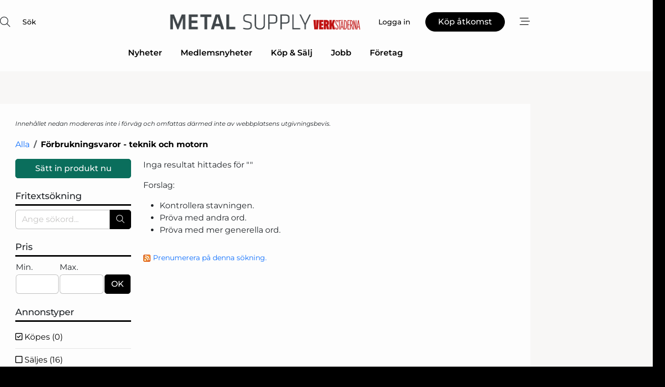

--- FILE ---
content_type: text/html; charset=utf-8
request_url: https://www.google.com/recaptcha/api2/anchor?ar=1&k=6LfYZQgTAAAAAGB8wOiuuG7WyX85mbCqNEyM5vM1&co=aHR0cHM6Ly93d3cubWV0YWwtc3VwcGx5LnNlOjQ0Mw..&hl=sv&v=PoyoqOPhxBO7pBk68S4YbpHZ&size=normal&anchor-ms=20000&execute-ms=30000&cb=jwjficuxbjs
body_size: 49523
content:
<!DOCTYPE HTML><html dir="ltr" lang="sv"><head><meta http-equiv="Content-Type" content="text/html; charset=UTF-8">
<meta http-equiv="X-UA-Compatible" content="IE=edge">
<title>reCAPTCHA</title>
<style type="text/css">
/* cyrillic-ext */
@font-face {
  font-family: 'Roboto';
  font-style: normal;
  font-weight: 400;
  font-stretch: 100%;
  src: url(//fonts.gstatic.com/s/roboto/v48/KFO7CnqEu92Fr1ME7kSn66aGLdTylUAMa3GUBHMdazTgWw.woff2) format('woff2');
  unicode-range: U+0460-052F, U+1C80-1C8A, U+20B4, U+2DE0-2DFF, U+A640-A69F, U+FE2E-FE2F;
}
/* cyrillic */
@font-face {
  font-family: 'Roboto';
  font-style: normal;
  font-weight: 400;
  font-stretch: 100%;
  src: url(//fonts.gstatic.com/s/roboto/v48/KFO7CnqEu92Fr1ME7kSn66aGLdTylUAMa3iUBHMdazTgWw.woff2) format('woff2');
  unicode-range: U+0301, U+0400-045F, U+0490-0491, U+04B0-04B1, U+2116;
}
/* greek-ext */
@font-face {
  font-family: 'Roboto';
  font-style: normal;
  font-weight: 400;
  font-stretch: 100%;
  src: url(//fonts.gstatic.com/s/roboto/v48/KFO7CnqEu92Fr1ME7kSn66aGLdTylUAMa3CUBHMdazTgWw.woff2) format('woff2');
  unicode-range: U+1F00-1FFF;
}
/* greek */
@font-face {
  font-family: 'Roboto';
  font-style: normal;
  font-weight: 400;
  font-stretch: 100%;
  src: url(//fonts.gstatic.com/s/roboto/v48/KFO7CnqEu92Fr1ME7kSn66aGLdTylUAMa3-UBHMdazTgWw.woff2) format('woff2');
  unicode-range: U+0370-0377, U+037A-037F, U+0384-038A, U+038C, U+038E-03A1, U+03A3-03FF;
}
/* math */
@font-face {
  font-family: 'Roboto';
  font-style: normal;
  font-weight: 400;
  font-stretch: 100%;
  src: url(//fonts.gstatic.com/s/roboto/v48/KFO7CnqEu92Fr1ME7kSn66aGLdTylUAMawCUBHMdazTgWw.woff2) format('woff2');
  unicode-range: U+0302-0303, U+0305, U+0307-0308, U+0310, U+0312, U+0315, U+031A, U+0326-0327, U+032C, U+032F-0330, U+0332-0333, U+0338, U+033A, U+0346, U+034D, U+0391-03A1, U+03A3-03A9, U+03B1-03C9, U+03D1, U+03D5-03D6, U+03F0-03F1, U+03F4-03F5, U+2016-2017, U+2034-2038, U+203C, U+2040, U+2043, U+2047, U+2050, U+2057, U+205F, U+2070-2071, U+2074-208E, U+2090-209C, U+20D0-20DC, U+20E1, U+20E5-20EF, U+2100-2112, U+2114-2115, U+2117-2121, U+2123-214F, U+2190, U+2192, U+2194-21AE, U+21B0-21E5, U+21F1-21F2, U+21F4-2211, U+2213-2214, U+2216-22FF, U+2308-230B, U+2310, U+2319, U+231C-2321, U+2336-237A, U+237C, U+2395, U+239B-23B7, U+23D0, U+23DC-23E1, U+2474-2475, U+25AF, U+25B3, U+25B7, U+25BD, U+25C1, U+25CA, U+25CC, U+25FB, U+266D-266F, U+27C0-27FF, U+2900-2AFF, U+2B0E-2B11, U+2B30-2B4C, U+2BFE, U+3030, U+FF5B, U+FF5D, U+1D400-1D7FF, U+1EE00-1EEFF;
}
/* symbols */
@font-face {
  font-family: 'Roboto';
  font-style: normal;
  font-weight: 400;
  font-stretch: 100%;
  src: url(//fonts.gstatic.com/s/roboto/v48/KFO7CnqEu92Fr1ME7kSn66aGLdTylUAMaxKUBHMdazTgWw.woff2) format('woff2');
  unicode-range: U+0001-000C, U+000E-001F, U+007F-009F, U+20DD-20E0, U+20E2-20E4, U+2150-218F, U+2190, U+2192, U+2194-2199, U+21AF, U+21E6-21F0, U+21F3, U+2218-2219, U+2299, U+22C4-22C6, U+2300-243F, U+2440-244A, U+2460-24FF, U+25A0-27BF, U+2800-28FF, U+2921-2922, U+2981, U+29BF, U+29EB, U+2B00-2BFF, U+4DC0-4DFF, U+FFF9-FFFB, U+10140-1018E, U+10190-1019C, U+101A0, U+101D0-101FD, U+102E0-102FB, U+10E60-10E7E, U+1D2C0-1D2D3, U+1D2E0-1D37F, U+1F000-1F0FF, U+1F100-1F1AD, U+1F1E6-1F1FF, U+1F30D-1F30F, U+1F315, U+1F31C, U+1F31E, U+1F320-1F32C, U+1F336, U+1F378, U+1F37D, U+1F382, U+1F393-1F39F, U+1F3A7-1F3A8, U+1F3AC-1F3AF, U+1F3C2, U+1F3C4-1F3C6, U+1F3CA-1F3CE, U+1F3D4-1F3E0, U+1F3ED, U+1F3F1-1F3F3, U+1F3F5-1F3F7, U+1F408, U+1F415, U+1F41F, U+1F426, U+1F43F, U+1F441-1F442, U+1F444, U+1F446-1F449, U+1F44C-1F44E, U+1F453, U+1F46A, U+1F47D, U+1F4A3, U+1F4B0, U+1F4B3, U+1F4B9, U+1F4BB, U+1F4BF, U+1F4C8-1F4CB, U+1F4D6, U+1F4DA, U+1F4DF, U+1F4E3-1F4E6, U+1F4EA-1F4ED, U+1F4F7, U+1F4F9-1F4FB, U+1F4FD-1F4FE, U+1F503, U+1F507-1F50B, U+1F50D, U+1F512-1F513, U+1F53E-1F54A, U+1F54F-1F5FA, U+1F610, U+1F650-1F67F, U+1F687, U+1F68D, U+1F691, U+1F694, U+1F698, U+1F6AD, U+1F6B2, U+1F6B9-1F6BA, U+1F6BC, U+1F6C6-1F6CF, U+1F6D3-1F6D7, U+1F6E0-1F6EA, U+1F6F0-1F6F3, U+1F6F7-1F6FC, U+1F700-1F7FF, U+1F800-1F80B, U+1F810-1F847, U+1F850-1F859, U+1F860-1F887, U+1F890-1F8AD, U+1F8B0-1F8BB, U+1F8C0-1F8C1, U+1F900-1F90B, U+1F93B, U+1F946, U+1F984, U+1F996, U+1F9E9, U+1FA00-1FA6F, U+1FA70-1FA7C, U+1FA80-1FA89, U+1FA8F-1FAC6, U+1FACE-1FADC, U+1FADF-1FAE9, U+1FAF0-1FAF8, U+1FB00-1FBFF;
}
/* vietnamese */
@font-face {
  font-family: 'Roboto';
  font-style: normal;
  font-weight: 400;
  font-stretch: 100%;
  src: url(//fonts.gstatic.com/s/roboto/v48/KFO7CnqEu92Fr1ME7kSn66aGLdTylUAMa3OUBHMdazTgWw.woff2) format('woff2');
  unicode-range: U+0102-0103, U+0110-0111, U+0128-0129, U+0168-0169, U+01A0-01A1, U+01AF-01B0, U+0300-0301, U+0303-0304, U+0308-0309, U+0323, U+0329, U+1EA0-1EF9, U+20AB;
}
/* latin-ext */
@font-face {
  font-family: 'Roboto';
  font-style: normal;
  font-weight: 400;
  font-stretch: 100%;
  src: url(//fonts.gstatic.com/s/roboto/v48/KFO7CnqEu92Fr1ME7kSn66aGLdTylUAMa3KUBHMdazTgWw.woff2) format('woff2');
  unicode-range: U+0100-02BA, U+02BD-02C5, U+02C7-02CC, U+02CE-02D7, U+02DD-02FF, U+0304, U+0308, U+0329, U+1D00-1DBF, U+1E00-1E9F, U+1EF2-1EFF, U+2020, U+20A0-20AB, U+20AD-20C0, U+2113, U+2C60-2C7F, U+A720-A7FF;
}
/* latin */
@font-face {
  font-family: 'Roboto';
  font-style: normal;
  font-weight: 400;
  font-stretch: 100%;
  src: url(//fonts.gstatic.com/s/roboto/v48/KFO7CnqEu92Fr1ME7kSn66aGLdTylUAMa3yUBHMdazQ.woff2) format('woff2');
  unicode-range: U+0000-00FF, U+0131, U+0152-0153, U+02BB-02BC, U+02C6, U+02DA, U+02DC, U+0304, U+0308, U+0329, U+2000-206F, U+20AC, U+2122, U+2191, U+2193, U+2212, U+2215, U+FEFF, U+FFFD;
}
/* cyrillic-ext */
@font-face {
  font-family: 'Roboto';
  font-style: normal;
  font-weight: 500;
  font-stretch: 100%;
  src: url(//fonts.gstatic.com/s/roboto/v48/KFO7CnqEu92Fr1ME7kSn66aGLdTylUAMa3GUBHMdazTgWw.woff2) format('woff2');
  unicode-range: U+0460-052F, U+1C80-1C8A, U+20B4, U+2DE0-2DFF, U+A640-A69F, U+FE2E-FE2F;
}
/* cyrillic */
@font-face {
  font-family: 'Roboto';
  font-style: normal;
  font-weight: 500;
  font-stretch: 100%;
  src: url(//fonts.gstatic.com/s/roboto/v48/KFO7CnqEu92Fr1ME7kSn66aGLdTylUAMa3iUBHMdazTgWw.woff2) format('woff2');
  unicode-range: U+0301, U+0400-045F, U+0490-0491, U+04B0-04B1, U+2116;
}
/* greek-ext */
@font-face {
  font-family: 'Roboto';
  font-style: normal;
  font-weight: 500;
  font-stretch: 100%;
  src: url(//fonts.gstatic.com/s/roboto/v48/KFO7CnqEu92Fr1ME7kSn66aGLdTylUAMa3CUBHMdazTgWw.woff2) format('woff2');
  unicode-range: U+1F00-1FFF;
}
/* greek */
@font-face {
  font-family: 'Roboto';
  font-style: normal;
  font-weight: 500;
  font-stretch: 100%;
  src: url(//fonts.gstatic.com/s/roboto/v48/KFO7CnqEu92Fr1ME7kSn66aGLdTylUAMa3-UBHMdazTgWw.woff2) format('woff2');
  unicode-range: U+0370-0377, U+037A-037F, U+0384-038A, U+038C, U+038E-03A1, U+03A3-03FF;
}
/* math */
@font-face {
  font-family: 'Roboto';
  font-style: normal;
  font-weight: 500;
  font-stretch: 100%;
  src: url(//fonts.gstatic.com/s/roboto/v48/KFO7CnqEu92Fr1ME7kSn66aGLdTylUAMawCUBHMdazTgWw.woff2) format('woff2');
  unicode-range: U+0302-0303, U+0305, U+0307-0308, U+0310, U+0312, U+0315, U+031A, U+0326-0327, U+032C, U+032F-0330, U+0332-0333, U+0338, U+033A, U+0346, U+034D, U+0391-03A1, U+03A3-03A9, U+03B1-03C9, U+03D1, U+03D5-03D6, U+03F0-03F1, U+03F4-03F5, U+2016-2017, U+2034-2038, U+203C, U+2040, U+2043, U+2047, U+2050, U+2057, U+205F, U+2070-2071, U+2074-208E, U+2090-209C, U+20D0-20DC, U+20E1, U+20E5-20EF, U+2100-2112, U+2114-2115, U+2117-2121, U+2123-214F, U+2190, U+2192, U+2194-21AE, U+21B0-21E5, U+21F1-21F2, U+21F4-2211, U+2213-2214, U+2216-22FF, U+2308-230B, U+2310, U+2319, U+231C-2321, U+2336-237A, U+237C, U+2395, U+239B-23B7, U+23D0, U+23DC-23E1, U+2474-2475, U+25AF, U+25B3, U+25B7, U+25BD, U+25C1, U+25CA, U+25CC, U+25FB, U+266D-266F, U+27C0-27FF, U+2900-2AFF, U+2B0E-2B11, U+2B30-2B4C, U+2BFE, U+3030, U+FF5B, U+FF5D, U+1D400-1D7FF, U+1EE00-1EEFF;
}
/* symbols */
@font-face {
  font-family: 'Roboto';
  font-style: normal;
  font-weight: 500;
  font-stretch: 100%;
  src: url(//fonts.gstatic.com/s/roboto/v48/KFO7CnqEu92Fr1ME7kSn66aGLdTylUAMaxKUBHMdazTgWw.woff2) format('woff2');
  unicode-range: U+0001-000C, U+000E-001F, U+007F-009F, U+20DD-20E0, U+20E2-20E4, U+2150-218F, U+2190, U+2192, U+2194-2199, U+21AF, U+21E6-21F0, U+21F3, U+2218-2219, U+2299, U+22C4-22C6, U+2300-243F, U+2440-244A, U+2460-24FF, U+25A0-27BF, U+2800-28FF, U+2921-2922, U+2981, U+29BF, U+29EB, U+2B00-2BFF, U+4DC0-4DFF, U+FFF9-FFFB, U+10140-1018E, U+10190-1019C, U+101A0, U+101D0-101FD, U+102E0-102FB, U+10E60-10E7E, U+1D2C0-1D2D3, U+1D2E0-1D37F, U+1F000-1F0FF, U+1F100-1F1AD, U+1F1E6-1F1FF, U+1F30D-1F30F, U+1F315, U+1F31C, U+1F31E, U+1F320-1F32C, U+1F336, U+1F378, U+1F37D, U+1F382, U+1F393-1F39F, U+1F3A7-1F3A8, U+1F3AC-1F3AF, U+1F3C2, U+1F3C4-1F3C6, U+1F3CA-1F3CE, U+1F3D4-1F3E0, U+1F3ED, U+1F3F1-1F3F3, U+1F3F5-1F3F7, U+1F408, U+1F415, U+1F41F, U+1F426, U+1F43F, U+1F441-1F442, U+1F444, U+1F446-1F449, U+1F44C-1F44E, U+1F453, U+1F46A, U+1F47D, U+1F4A3, U+1F4B0, U+1F4B3, U+1F4B9, U+1F4BB, U+1F4BF, U+1F4C8-1F4CB, U+1F4D6, U+1F4DA, U+1F4DF, U+1F4E3-1F4E6, U+1F4EA-1F4ED, U+1F4F7, U+1F4F9-1F4FB, U+1F4FD-1F4FE, U+1F503, U+1F507-1F50B, U+1F50D, U+1F512-1F513, U+1F53E-1F54A, U+1F54F-1F5FA, U+1F610, U+1F650-1F67F, U+1F687, U+1F68D, U+1F691, U+1F694, U+1F698, U+1F6AD, U+1F6B2, U+1F6B9-1F6BA, U+1F6BC, U+1F6C6-1F6CF, U+1F6D3-1F6D7, U+1F6E0-1F6EA, U+1F6F0-1F6F3, U+1F6F7-1F6FC, U+1F700-1F7FF, U+1F800-1F80B, U+1F810-1F847, U+1F850-1F859, U+1F860-1F887, U+1F890-1F8AD, U+1F8B0-1F8BB, U+1F8C0-1F8C1, U+1F900-1F90B, U+1F93B, U+1F946, U+1F984, U+1F996, U+1F9E9, U+1FA00-1FA6F, U+1FA70-1FA7C, U+1FA80-1FA89, U+1FA8F-1FAC6, U+1FACE-1FADC, U+1FADF-1FAE9, U+1FAF0-1FAF8, U+1FB00-1FBFF;
}
/* vietnamese */
@font-face {
  font-family: 'Roboto';
  font-style: normal;
  font-weight: 500;
  font-stretch: 100%;
  src: url(//fonts.gstatic.com/s/roboto/v48/KFO7CnqEu92Fr1ME7kSn66aGLdTylUAMa3OUBHMdazTgWw.woff2) format('woff2');
  unicode-range: U+0102-0103, U+0110-0111, U+0128-0129, U+0168-0169, U+01A0-01A1, U+01AF-01B0, U+0300-0301, U+0303-0304, U+0308-0309, U+0323, U+0329, U+1EA0-1EF9, U+20AB;
}
/* latin-ext */
@font-face {
  font-family: 'Roboto';
  font-style: normal;
  font-weight: 500;
  font-stretch: 100%;
  src: url(//fonts.gstatic.com/s/roboto/v48/KFO7CnqEu92Fr1ME7kSn66aGLdTylUAMa3KUBHMdazTgWw.woff2) format('woff2');
  unicode-range: U+0100-02BA, U+02BD-02C5, U+02C7-02CC, U+02CE-02D7, U+02DD-02FF, U+0304, U+0308, U+0329, U+1D00-1DBF, U+1E00-1E9F, U+1EF2-1EFF, U+2020, U+20A0-20AB, U+20AD-20C0, U+2113, U+2C60-2C7F, U+A720-A7FF;
}
/* latin */
@font-face {
  font-family: 'Roboto';
  font-style: normal;
  font-weight: 500;
  font-stretch: 100%;
  src: url(//fonts.gstatic.com/s/roboto/v48/KFO7CnqEu92Fr1ME7kSn66aGLdTylUAMa3yUBHMdazQ.woff2) format('woff2');
  unicode-range: U+0000-00FF, U+0131, U+0152-0153, U+02BB-02BC, U+02C6, U+02DA, U+02DC, U+0304, U+0308, U+0329, U+2000-206F, U+20AC, U+2122, U+2191, U+2193, U+2212, U+2215, U+FEFF, U+FFFD;
}
/* cyrillic-ext */
@font-face {
  font-family: 'Roboto';
  font-style: normal;
  font-weight: 900;
  font-stretch: 100%;
  src: url(//fonts.gstatic.com/s/roboto/v48/KFO7CnqEu92Fr1ME7kSn66aGLdTylUAMa3GUBHMdazTgWw.woff2) format('woff2');
  unicode-range: U+0460-052F, U+1C80-1C8A, U+20B4, U+2DE0-2DFF, U+A640-A69F, U+FE2E-FE2F;
}
/* cyrillic */
@font-face {
  font-family: 'Roboto';
  font-style: normal;
  font-weight: 900;
  font-stretch: 100%;
  src: url(//fonts.gstatic.com/s/roboto/v48/KFO7CnqEu92Fr1ME7kSn66aGLdTylUAMa3iUBHMdazTgWw.woff2) format('woff2');
  unicode-range: U+0301, U+0400-045F, U+0490-0491, U+04B0-04B1, U+2116;
}
/* greek-ext */
@font-face {
  font-family: 'Roboto';
  font-style: normal;
  font-weight: 900;
  font-stretch: 100%;
  src: url(//fonts.gstatic.com/s/roboto/v48/KFO7CnqEu92Fr1ME7kSn66aGLdTylUAMa3CUBHMdazTgWw.woff2) format('woff2');
  unicode-range: U+1F00-1FFF;
}
/* greek */
@font-face {
  font-family: 'Roboto';
  font-style: normal;
  font-weight: 900;
  font-stretch: 100%;
  src: url(//fonts.gstatic.com/s/roboto/v48/KFO7CnqEu92Fr1ME7kSn66aGLdTylUAMa3-UBHMdazTgWw.woff2) format('woff2');
  unicode-range: U+0370-0377, U+037A-037F, U+0384-038A, U+038C, U+038E-03A1, U+03A3-03FF;
}
/* math */
@font-face {
  font-family: 'Roboto';
  font-style: normal;
  font-weight: 900;
  font-stretch: 100%;
  src: url(//fonts.gstatic.com/s/roboto/v48/KFO7CnqEu92Fr1ME7kSn66aGLdTylUAMawCUBHMdazTgWw.woff2) format('woff2');
  unicode-range: U+0302-0303, U+0305, U+0307-0308, U+0310, U+0312, U+0315, U+031A, U+0326-0327, U+032C, U+032F-0330, U+0332-0333, U+0338, U+033A, U+0346, U+034D, U+0391-03A1, U+03A3-03A9, U+03B1-03C9, U+03D1, U+03D5-03D6, U+03F0-03F1, U+03F4-03F5, U+2016-2017, U+2034-2038, U+203C, U+2040, U+2043, U+2047, U+2050, U+2057, U+205F, U+2070-2071, U+2074-208E, U+2090-209C, U+20D0-20DC, U+20E1, U+20E5-20EF, U+2100-2112, U+2114-2115, U+2117-2121, U+2123-214F, U+2190, U+2192, U+2194-21AE, U+21B0-21E5, U+21F1-21F2, U+21F4-2211, U+2213-2214, U+2216-22FF, U+2308-230B, U+2310, U+2319, U+231C-2321, U+2336-237A, U+237C, U+2395, U+239B-23B7, U+23D0, U+23DC-23E1, U+2474-2475, U+25AF, U+25B3, U+25B7, U+25BD, U+25C1, U+25CA, U+25CC, U+25FB, U+266D-266F, U+27C0-27FF, U+2900-2AFF, U+2B0E-2B11, U+2B30-2B4C, U+2BFE, U+3030, U+FF5B, U+FF5D, U+1D400-1D7FF, U+1EE00-1EEFF;
}
/* symbols */
@font-face {
  font-family: 'Roboto';
  font-style: normal;
  font-weight: 900;
  font-stretch: 100%;
  src: url(//fonts.gstatic.com/s/roboto/v48/KFO7CnqEu92Fr1ME7kSn66aGLdTylUAMaxKUBHMdazTgWw.woff2) format('woff2');
  unicode-range: U+0001-000C, U+000E-001F, U+007F-009F, U+20DD-20E0, U+20E2-20E4, U+2150-218F, U+2190, U+2192, U+2194-2199, U+21AF, U+21E6-21F0, U+21F3, U+2218-2219, U+2299, U+22C4-22C6, U+2300-243F, U+2440-244A, U+2460-24FF, U+25A0-27BF, U+2800-28FF, U+2921-2922, U+2981, U+29BF, U+29EB, U+2B00-2BFF, U+4DC0-4DFF, U+FFF9-FFFB, U+10140-1018E, U+10190-1019C, U+101A0, U+101D0-101FD, U+102E0-102FB, U+10E60-10E7E, U+1D2C0-1D2D3, U+1D2E0-1D37F, U+1F000-1F0FF, U+1F100-1F1AD, U+1F1E6-1F1FF, U+1F30D-1F30F, U+1F315, U+1F31C, U+1F31E, U+1F320-1F32C, U+1F336, U+1F378, U+1F37D, U+1F382, U+1F393-1F39F, U+1F3A7-1F3A8, U+1F3AC-1F3AF, U+1F3C2, U+1F3C4-1F3C6, U+1F3CA-1F3CE, U+1F3D4-1F3E0, U+1F3ED, U+1F3F1-1F3F3, U+1F3F5-1F3F7, U+1F408, U+1F415, U+1F41F, U+1F426, U+1F43F, U+1F441-1F442, U+1F444, U+1F446-1F449, U+1F44C-1F44E, U+1F453, U+1F46A, U+1F47D, U+1F4A3, U+1F4B0, U+1F4B3, U+1F4B9, U+1F4BB, U+1F4BF, U+1F4C8-1F4CB, U+1F4D6, U+1F4DA, U+1F4DF, U+1F4E3-1F4E6, U+1F4EA-1F4ED, U+1F4F7, U+1F4F9-1F4FB, U+1F4FD-1F4FE, U+1F503, U+1F507-1F50B, U+1F50D, U+1F512-1F513, U+1F53E-1F54A, U+1F54F-1F5FA, U+1F610, U+1F650-1F67F, U+1F687, U+1F68D, U+1F691, U+1F694, U+1F698, U+1F6AD, U+1F6B2, U+1F6B9-1F6BA, U+1F6BC, U+1F6C6-1F6CF, U+1F6D3-1F6D7, U+1F6E0-1F6EA, U+1F6F0-1F6F3, U+1F6F7-1F6FC, U+1F700-1F7FF, U+1F800-1F80B, U+1F810-1F847, U+1F850-1F859, U+1F860-1F887, U+1F890-1F8AD, U+1F8B0-1F8BB, U+1F8C0-1F8C1, U+1F900-1F90B, U+1F93B, U+1F946, U+1F984, U+1F996, U+1F9E9, U+1FA00-1FA6F, U+1FA70-1FA7C, U+1FA80-1FA89, U+1FA8F-1FAC6, U+1FACE-1FADC, U+1FADF-1FAE9, U+1FAF0-1FAF8, U+1FB00-1FBFF;
}
/* vietnamese */
@font-face {
  font-family: 'Roboto';
  font-style: normal;
  font-weight: 900;
  font-stretch: 100%;
  src: url(//fonts.gstatic.com/s/roboto/v48/KFO7CnqEu92Fr1ME7kSn66aGLdTylUAMa3OUBHMdazTgWw.woff2) format('woff2');
  unicode-range: U+0102-0103, U+0110-0111, U+0128-0129, U+0168-0169, U+01A0-01A1, U+01AF-01B0, U+0300-0301, U+0303-0304, U+0308-0309, U+0323, U+0329, U+1EA0-1EF9, U+20AB;
}
/* latin-ext */
@font-face {
  font-family: 'Roboto';
  font-style: normal;
  font-weight: 900;
  font-stretch: 100%;
  src: url(//fonts.gstatic.com/s/roboto/v48/KFO7CnqEu92Fr1ME7kSn66aGLdTylUAMa3KUBHMdazTgWw.woff2) format('woff2');
  unicode-range: U+0100-02BA, U+02BD-02C5, U+02C7-02CC, U+02CE-02D7, U+02DD-02FF, U+0304, U+0308, U+0329, U+1D00-1DBF, U+1E00-1E9F, U+1EF2-1EFF, U+2020, U+20A0-20AB, U+20AD-20C0, U+2113, U+2C60-2C7F, U+A720-A7FF;
}
/* latin */
@font-face {
  font-family: 'Roboto';
  font-style: normal;
  font-weight: 900;
  font-stretch: 100%;
  src: url(//fonts.gstatic.com/s/roboto/v48/KFO7CnqEu92Fr1ME7kSn66aGLdTylUAMa3yUBHMdazQ.woff2) format('woff2');
  unicode-range: U+0000-00FF, U+0131, U+0152-0153, U+02BB-02BC, U+02C6, U+02DA, U+02DC, U+0304, U+0308, U+0329, U+2000-206F, U+20AC, U+2122, U+2191, U+2193, U+2212, U+2215, U+FEFF, U+FFFD;
}

</style>
<link rel="stylesheet" type="text/css" href="https://www.gstatic.com/recaptcha/releases/PoyoqOPhxBO7pBk68S4YbpHZ/styles__ltr.css">
<script nonce="FOu0L4YnEEg6cnmbs9Tq-w" type="text/javascript">window['__recaptcha_api'] = 'https://www.google.com/recaptcha/api2/';</script>
<script type="text/javascript" src="https://www.gstatic.com/recaptcha/releases/PoyoqOPhxBO7pBk68S4YbpHZ/recaptcha__sv.js" nonce="FOu0L4YnEEg6cnmbs9Tq-w">
      
    </script></head>
<body><div id="rc-anchor-alert" class="rc-anchor-alert"></div>
<input type="hidden" id="recaptcha-token" value="[base64]">
<script type="text/javascript" nonce="FOu0L4YnEEg6cnmbs9Tq-w">
      recaptcha.anchor.Main.init("[\x22ainput\x22,[\x22bgdata\x22,\x22\x22,\[base64]/[base64]/[base64]/[base64]/[base64]/[base64]/KGcoTywyNTMsTy5PKSxVRyhPLEMpKTpnKE8sMjUzLEMpLE8pKSxsKSksTykpfSxieT1mdW5jdGlvbihDLE8sdSxsKXtmb3IobD0odT1SKEMpLDApO08+MDtPLS0pbD1sPDw4fFooQyk7ZyhDLHUsbCl9LFVHPWZ1bmN0aW9uKEMsTyl7Qy5pLmxlbmd0aD4xMDQ/[base64]/[base64]/[base64]/[base64]/[base64]/[base64]/[base64]\\u003d\x22,\[base64]\x22,\x22wrbCpht2w4jCihnCnBpIw7TDliQHCsOYw5vCqzrDkhtCwqYvw6zCpMKKw5Z6KWN8B8KdHMKpDcOCwqNWw5/[base64]/[base64]/wpPDjcO4wrjCp8KULwjDjlzDrsOTMcOYw7hsVmE6YSTDtVpxwoLDr2pwesOHwozCicOaajsRwo8cwp/[base64]/CkGnDoCslwpENw6LChcKfdV3Ds8OUG1XDkMO+VMK4VxnCuhlrw6phwq7CrDUUCcOYDBkwwpU6asKcwp3DqEPCjkzDvxrCmsOCwrLDjcKBVcO8S18Mw7pJIWdNd8OQX33CocKDIsKDw6MvMg/DqBV+aU/DmcKhw4YDbsK/[base64]/DsFoEwrnDg8OYwowYw6RVw7HCiATDuhPDp0jCpcKUSsKLRQcfw5XDh1DDijsBeGDChATChcOswpDDncOYWVp/w5zDmcKLRGXCr8OWw6p7w59WS8O4IMOzLsK7wpRTd8OMw4RAw6nDqn1/Jx5OK8OCw6tKKsOkFQslKlsqVcKZWcOLwpkqw5UewqF+VcOeMMKlF8OiT3HCvxQdw7Qfw4rDrMKmfyJ/QMKJwpYaAHfDj3LChAjDuyRwPSTCmCB1bMOmH8KbdWPCrsKRwrfCsGzDk8OVw5JKWi9hwrRWw6XChUcSwr/DhkJRXyHDr8KGDDVGw4AHw6M5w43Csgt9wrHCjcKeJQIQDg9awqVYwpfDulISSsO2SwEkw7zCscOqVsOSfl3CrsONGsK8wpnDtcOlGzxZXn9Qw4fCvTE0wo/CisOfw73ChMOcMzjDjG9cU3UXw6/DjcKpVSNzwq/CjsOQX3wtXcKQKEl5w7cXw7dOHsOEw4VMwr/CkETCt8OTN8OQPVk4DXobecKvw5oKTMOpwpYzwog3T1Q1wpHDikhbwpjDi2HDpcKSM8KcwpEtQcKZGsO9dsOnwq7CnVdBwpXCrcOXw740wprDvcObw4rCt3zCk8O3w6dhEW/[base64]/ClRbCuSfDlQYSwrcEGsOLwpbDu8Kiw6XDuDDDpg4ZMcKRbRUVw4HDhcKhQsOpw6JPw5BCwqPDt2LDjcOxD8O2VnBzwoRqw60yYWoywrxbw7jCtCQYw7hwR8OhwozDoMOrwpZGR8OuYx9nwrkHYcOSw5PDtQrDnnMDGCN/[base64]/Dj8KPHinDnsK+P8O8W3HCin5wAQLClBvCpUlwLsOxTDl6w5rDmgTCsMOjwqg/w79jwqzClcO/w65nRlXDiMOMw7vDjUzDhsKPWsKZw7rDtUTClVrDs8O9w5HDlBZNQsKVLgnDvkbDnsOZwofCtksTKlHCim3Cr8OsV8K4wr/DpDTDuVzCoCpTw5XCncK8XEHClR0dc0/DgcOpTsO1A0vDvDPDtsOcQMOqNsOew5bDmHcDw6DDi8KPNQc5w5TDvCvDtEUJwqxvwoLDv2p6HyLDuwbCtgElCVnDmxbDlw/CtzDDgwgIAB4fL17CiV8HFm83w7NVWMOqdk4ha0LDrgdJwqdSGcOcZMOhDil1NMOiwqDDtT1dKcK5D8KIZ8Odw48Bw49tw5nCg34OwrlkwpbDty/CvsOuFHrCjSEcw4bCuMOxwoBYw75jwrE5CcKgw4RbwrTDsF/DknQTYhprwpbCpcK5TsOYScO9Y8OMw7DChHLCjFTDncO0Xk1TRkXDuhRXJcKsBC5iHsKvL8KAUkw/JgMia8KbwqJ7w6Qtwr3CnsKXHMOAw4QFwpvDixZjwr9jDMKewpokOFI3wpxRUcOiw6QAHsKJwpPCrMOpwrk+wr9vwqB6R1UVN8ORw7U3HsKBw4LDl8KEw6xEK8KhHyYEwo0nH8K6w7fDt3Mkwq/DqCYjw5sHwrzDmsORwpLChcO1w7fDplZOwojDsyRwKn3CuMKAwp0uC1x1ETbCug/Cp2d8woh0wr7DoHwjwrjCtjLDpV7DksK8ZR3CpWbDhhMeegjCpMKCYWRxw5XDsH7DrwzDm3Nrw5LDlsOZw7HDnTJlw4kQTMOKMMOMw57CgMONQsKuTsKNwqfDt8KmJ8OKDsOKQcOOwq/Cg8ORw6UmworCvQNiw7pswpQcw6JhwrrDkxPDgjnDqMOQwrjCvDwRw6rDhMKnImJLwo3DoELCpw/Dh2nDmD5Xwqsiw4MJw64/GXlzNVYlOMO8N8KAwrQYw6/DsFlxLBMZw7XCjMO5KsOhUHcuwobCt8OAwoDDpsOAw5giw4zCiMKwPsKQw6rDsMOTMg89wpjCkWLCgGPCkk7CpiDDrnXCgnRfX35Fwr9Gwp/[base64]/CoMKEw6dRw5DCp1/DhiDCj8K6LSAtc8KecsOuwqLDpcKMV8OxdTM2MykPw6jCjV3ChcO7wpvCnsOTdcK/JSTCkRd5wo/Cp8Ovwo/DmcKyMS7ChB0RwrbCssK/w4lYYSPCtHcrwqhWwpPDsipPOsOHTDHCr8KOwopfRhBWRcKqwpIHw7fCqMOWw70bwpDDmAwbw6Z7KsOXXcO2wolsw7nDhsOGwqjClm1mLx3CvHItHcOOwrHDjTolNcOENsKxw6fCo1ZHEyfCkMK4RQrCoDgqa8KewpbDtcKaTxLDgSfCrMO/P8OzPT3DusOZasKdwoHCohpIwrvCnsOEZMOQTMOJwr3CjhtQQD/DlCzCrR9bw6gfw5nClsKBKMKtPMKwwq9EeW5YwonCiMO0w7/[base64]/wozDjsOXA8OudMOadkYcworDuMKmAMKyw6g5w7s+wr/[base64]/Drx7CvwHDqh1Lwr9Ywp90w7rDtBsYwqrClWFKw53Dlz/CoWXCmBLDmsKMw6I0wrvDpMKFF0/CuFLDgjIAJmvDp8KbwpjCn8O4BcKhwqY4wr7DpRQ1w4PCmCBfJsKiwpjCiMKCNMKJwpl0wqzDicOmXMKHwrTCignCtcOpBXlGNytyw6XCqhnDk8K/wr93wp7DkMKhwrrCssKbw4U3eX4/wooqwqNzHyRXasKEFnvCujp8UsO/woYZw6lVwoXCigHCjsK/enHDscKUwpZKw44GLMKrwq/CkmhTLMOPwqd/XyTCrARGwpzDiQPDgMOfN8OXJsKCB8Osw4MQwqfDpsOCCMOMwr/CmcOpSF8cw4UuwqPDiMKCU8Kswqo6w4bCn8OUw6Z/ZVfDj8KSdcKuScO4QHsAw4tpRS4ZwrjDs8O4wr9NF8O7MsOQEcO2wrXCvV7Dih4iw6bCqcO5wpXDi3jChkMMwpZ1GWfDtCtkXcKew5ANw7vChMONWhhBJMOOJ8Kxwo/DsMKzwpTCqcOmF33DlsKLQcOUw6zDnhzDu8K2EXcJwoo8wq/CusKHwr4oVMKqX33Dl8Kcw4bChAbDhMKXe8KSwrcEKkY1SxgrFxJ4w6XDkMKqGwluw53DjW0bwqRME8KMw7/CvMKEw4fCkB0bWgoqbS1/Lmpaw4rDnSFOJcK0w4Itw5rDixlidcKOE8KZe8K+wrLCksOzWGAecgnDmHsJNsOKGVfCmyc/wpjDqcObbMKaw5HDoS/CmMOrwrMdwpIxFsKHw6rCi8KYw4sJw6HCoMK9wonDpVTCiiTCizLDnMKHw5PCihLCkcKnw5jDo8KMARkTwrEhwqNxMMO0ND/CkMKwazDDq8OoK3fCvBbDu8K3GcOle0JXwpTCrxhuw7cGw6I/woTCs2jDuMK0EcOlw6UkSSAzAcOMY8KJPXDDulAZw71GVHppw5HCuMKEeX7CmEPCkcKlKnbDlMOzbhVeO8Kyw4/[base64]/CiFN/wp7Csg9LADDDnV17woDClGTCkcKDwrciXsKSwoVEOgbDvDzDuXJkE8KxwpEWecO3QjA8KRZeIAzCqk5sPsOqPcO2wq0RClIKwr8ewrfCol9wF8OPV8KETzHDiw14fsO5w7vChcOuL8OFw5Iiw5PCshlJIG8ITsKJZl7DpMK5w7IVZMONwr0OV2Exw6/[base64]/DpcKyw6rDvMKCw6sjw67CmsOqwoJUAD1XSBRjdgDCvGZPAnVZZDoow6MWw64cKcOBwpoTZzXDoMKPQsK2woNFwp4Xw6vChMOqfAkUc1LDtG5CwrDDqgwaw77CgcOQScKocDzDq8OyTFzDt2UoLh/DqsOAw6YZXsOZwr1Lw4tjwrlSw7jDg8KESsKFw6YHwr13XMO1f8KKw6jDo8O0BXAJwovCoXkULUV7acOtXWQvw6bDh1DCvlhEFcKGSsKHQAPDi2PDi8ORw6PCgsOBw5AMZn/[base64]/KHUaw7t8DyXCm8Khw4TDjAB3w7NcNsKUIMOhasKWwr8WVWF7wrnDpcK0L8KGwqDCscOXaWBqQcKrwqTDpsK3wq/[base64]/KknDn0jDqhEINsKfdMKLcDZUw47Dli4cU8K8w4wjwpwmwohPwpYyw77Dm8OjV8KwX8OSR3M/[base64]/CgUFSwp01Q17CjGPCvkwMKcKWw4nDm8KkDh/Dhk16w6bDtcOfwrFCH1nDmsKTFcKiDMOpwqtlIDbCncOydQLDisKLGnNvEsO3w7/[base64]/wqfDvVpzwql/wrPDucKRw5DCkCFlw63CgcONc8Kfw6/[base64]/DvlcnwqDDs1hESXkJCsKNLykhM1rDvld3XwoPBygeQQ3DmjPDgjfCqRjCj8KUCjDDszrCslNGw4zDnhpQwp4ww5nDo1bDo0xtdU3CqGYVworDm0TCpcOWbnjCuWRfwpZzN1/CmMOqw7BUwobCvQY1HF8ywoUVc8KCETnClsOxw79zWMKjAsO9w79awrESwoVOw6jCmsKhWz7DoTjCkcOgfMK6w4wLw7XDlsKEwqjCgRDCok/DnwQxOcOiwoI6wp8iw6BUY8Ole8OQwpPDqMOTTUzCnFPDhsK6w7jChl7DssKywqxhwrp/wroywppSUcOUWj3CqsOxYUN5CsKhw6VQQwYbw5IuwrTDpFlCdcOxwrcrw4Z5MMOOQcOXwqXDnMK4RFLCuSbDgw/DsMOOFsKAwqw1KyLCjDrCrMOewpbCsMKvw63CsGrCjMOSwqjDpcO2woLCvcONJMKPYm4lJTzCpcOuw4LDswMSdxxHEMO0IhRlwofDmj/DksKGwoXDqMO/w4rDoQHDkAoPw7XCvC7DiV8Tw4/Ck8KecsOJw5zDjsOzw4Y1wohuw7vCo108w6tdw5V3VcKnwqPDtcOOHcKcwrPCizzCkcKtw4jChsKcUl7CtsOZw6E4w5ddwrUFwoIEw7LDjWnCl8K8w67DqsKPw6PDhcOow4VowqHDig3DsFIcwojDpw3CusOIQCdrTy/DmHPCvzYiBHUHw6DCu8KJwq/DnsKaNMOdIAArw7BVw7diw5fCqsKtw7NdHcO9RlkRMcO8w4sLw78JWClOw7cjesOdw7Avwp7ChsOxw6oXwo3CscOvSsOPcsOpH8KHw5HDlcO0woU7LTAQdWo7McKZw4zDmcKowpDCnsOZw75swpUrEEICTzTCvndpw489P8OQwp/[base64]/DsB4UwqTDlm7CnSh3FTAFw6wPHcKGEcK4w4Ahw4woM8KMw4PCj3vCnB3DtcOowoTCk8OgaCLDowrCsT5QwqwAw4RINQkVwpfDpMKZIG53csOsw5xwM3t4wptVPSzCk18TdMOEwpAjwpFZIMOuXMKxUVkZwo/[base64]/w6/DvsONCMOzCxd+wqjDkHLDicO+fCnCosOadFkvw7zDsl7DrVrDq3IXwoddwqUHw6xFwpvChwHCoTHDpFdUw4I+w7oSw77DrsKPwrLCv8OWA3HDhcOfQ3Ijw55RwoRLwopTw6ctHnQfw6XCnMOSw7/CscOOwptLWGNewqwAUn/CvsOIwq/CjsKkwoAqw4lSJ3FWFAMjYnp9wp1VwrHCpcKcwo/[base64]/CocKqwr4AwpAkJ8OjU8KFw6bCgsK2ImfCt8OySMOxcm0wDMOQTiItRMO9w6QowobDoTbDvkDDpydOa2w3a8KTwpbDgcKRSmbDkMOxFMOiEcO/woLDmTsoanFVwpHDmMO8wrZBw6vDsHjCjArCgH0kwrLDsUPDuRrCmWk+w5ceJXcDwrfDmC/DvsO1wpjCm3fDk8OZK8OvEsKWw6YuWmMuw4luwpQ8ZzTDkCzCjADCjz7DrTXCjsKfd8O1w68ww43Do2bDkMKtwpFXwqTDiMOpJCxlNcOBPMKgwpgcwq8KwoRiCEnCiT3Dh8OUQijCsMOjb2llw71nM8K1wrMxw5RUaRc3w4bDnk/DiTzDpMOQOMO0K13DsAFKYcKGw4TDtsOjwr/ChilxfgDDo3bCq8Onw4zCkiLCrj7CvsK+bRDDlUHDu3TDrDjDhmDDo8KFwrEHcMKkf3HClX55GzvDn8KDw44cwossesKpwox5wprDosOsw4wrwpXDgcKCw6vChkLDtj0Xwo3DpQXCiAcna1RbcGoewphBW8Omwp1dw6NlwrDDghbCrVNTGRNiw7rCpMOuDCYOwr/[base64]/wowxFcOIwpPCisOQw54Sw7Rfw4MpwpRRwopdJsOYLsKeC8Osc8Kdw7wYCsOFSMOaw7vDvC/Ck8OZUEbCrMOuw4B4woR/A2hTSy/[base64]/HcOEw6vDksOJQ8O8f8Ope8KLwpzDvlXDjxQrfxczwrXCicKHJcK9w5rCnsKpO2A6S0dQDMOHVwnCgsOwLD3ChmoyBMKNwrfDpsO4w6NPZsKWPMKSwpQjw6E9YTPChcONw4/CjsKcdiglw5oOw4fCh8K0VcKjHcOJR8KYGsK/PWEQwpcYd19oIx7ClWp7w7/DtQ0bwqBxOyFzcMOmIcKRwrYjXMOvV0Q7wp0TQ8OTwp4lVMOjw7hfw6EVWzjCtsOKwqFwdcKnwqlpacO4GD3ClXXDuU/DhVzDnTbCvys4UMOlWcOOw7UrH0oWMsKywpHCjRYmAMKAw58wXsKvP8OGw40PwocCwrkmw6bDqU3DusOLS8KTNMOYQj7DuMKFwptWDk7DhHF4w69lw5DDoFMuw7YfYxdEcWnChyBRK8KDM8Kjw5IkEMOjw6/CnsKbw5kDAFXCoMONw67Du8KPdcKeWxBMOEEKwoohwqQKw4tTw6/CqhPCo8OMwq4OwqInC8OfHVrCgDl5wpzCucORwo3CpxXCm2s+ccK8RsKAKMOFTcKFDWnCqhIlFwMwZ0TDkw5UwqLCusOqE8Kxw5ZTV8OCKMKPNcKxaAZibTJiJw/DqyE+wrZRwrjDiEt6LMK1w7HDmMKSHcKuw7gSHm04asK8wonCkUnDsiDChMK1fE1Ew7lOwohsacOvUTHCjMOLw5XCkTbDpUtAw4rDuGvDoAjCphFkwp/[base64]/CssOKwqjDrEPDpn4BUsK4KcOtZsOWw4HDu8KtUhxYwpDDkcO4VnpwEsKxOnPCunUJwoMCYlB0VMO0QkPDqQfCusK1E8ObblXCuQMGNMKCRsOKwo/CtlRPV8O0wrDCk8KSw7fDrDN3w6xeAsKLw6MJWTrDtR9VRHdnw51Vw5cQZsOLFgRZasOqTkrDl2U0ZMOawqMLw5LCrsO7RMKhw4LDp8OhwpYVGg3CvsKwwrLCil/[base64]/DnsObb8K8NsONw5M2WMOmOMKvd0vDgSheJMO6wpLCnQ9Iw4jDvcOcbcK8SMKkMS5Bw7FQw5t9w4UnGCMZXW/[base64]/CqWJSw5Y9d8K/YcOJw5nCl8KMDxbDocO5wo7DlcKnw6Rww78EUcKVwo3CkcKCw7rDm1bCk8OZIFJpSi7DlMOZw6R/[base64]/XcKMw5U8RyMbAnRAZ8KQZ3jCgcKUcMOzw7rCqcOzNcKDwqV/woDCgcOaw7gyw6l2NsKqdDxYw6hCXcOyw4VNwoRMwrHDgMKCwrTCkQ7Cn8KSFcKrNVFZVUBvZsODRsOFw7oIw5fDh8KiwqPCocKWw7jCnW5xcjEyPAlOf1NZworDksKeLcKaCCfCuTjClcKEwpfDr0XDpcO1wqwqKx/DtlJ0wqFPf8Ogw6kOw6hvDV/[base64]/DqkhLbmE2w7XDq1TCisKywqPDs3pXwqV8w4kzwocvcwXDpAfDmcOWw6/Di8KuZsKGTmZATmrDncK3OSrCvE4rwpbDt3ZDw5gqH1VmRBt3wrPCp8KWDywjwpvCrlNHw5wrwoLClsO7WR/Di8K6w4LCnjTCjRxWw4rCjsK3EcKewovCucOLw5VQwrJvJ8OhJcKmPcKPwqfCscKow6XDpWjDuCnDssO1E8K8wqvClMOYDcOAwqJ4YgbCuE3DnXhXwrLCnSdywo/DiMOoKsOQJsOgNSnCk3nCrcO7MsOzwq91w4jCj8K3wovCrzsvHcOQLH3CglLCu1zCmS7DhlkiwqU/O8K1wpbDqcKEwr9ESE/CvU9sNF/Dh8OKOcKDdB9dw5YiccOPWcOuwpbCvsOZCTHDjsKNw5nDrQ48w6LDusKfT8OxXMOHRzjCpcOyasOWfgkNw7wbwrvCj8KkH8OrEMO4wqvCqw/[base64]/w40Hfn0Dw7jDvsOAw6vCrEfCn8O7D3Vnwp7DpE0XHMKKw67Ds8OvdcOYJ8Kewo7Dn2xMFUrDiwHCs8O3wpPDv2DCuMOMCzrClMKiw7AqWnnCjlrDmD3DvQ7Cgy42w4fDv093TAE5ZsKxYBo+RQjCpsKOTCctUcKcDcOlwqQbw6NPWMKDY3EzwrLDrcKuME/DusKyL8KWw458wrh2XAZDwq7Cmj3DugVGw51xw4oBAsOfwplUaAvCgsK7Sk4Uw7rDrMKYw47DhsOMw7fDr0XDmU/[base64]/[base64]/[base64]/CusOHwpZUw4IPwoLCmRkzbSnDj8OIW8KUwrXDosK3GMK4dMOha13DicKbwqzCllNUwr3DtMKVH8ODw5IWJMO3w4rCoBhYYHpIwqRgb0LDuQhSw4LCgMO/wodww5jCi8OIwovCqMKNCkbCoUHCoyzDr8KPw7tEVMK6WcKAwql7Jh3Ch2jCunc2wqRQBjnCnsKHw4XDtQ81BS1Yw7RLwotQwrxJEB3DvUDDnnlnwq96w786wpd8w5jDoX7DksK3wp7DgcKAXgURw7zDtw/[base64]/FBwkwpHDtQNkwptPwrfDkcKrwpwTPW0uNsOhw7ckwr0qTT97UMOFwqEbfwobfT7DnnfDkTdYwo3CrkrDtMO3CmZuPMKNwqvDgyrDph1/EQnDjsO3w4wQwpZ8AMKVw7XDu8KGwqrDqsOmwrPDvcKiIMKCwrDCkyTDpsKnwqcOYsKKFkxTwrLCksOiw47CoQLDnFBbw7vDv3Ecw4JCw4LCv8O5KkvCsMOcw5tawrXCrkcjVzbCumPDrcKtw5/[base64]/ClhFVF8KLw6A6dUXCksOHw5V8biEYwrZVbsO+LSrChlkBwpvDllDDonkQJ3QjRmHDrBkew47DsMOXfUx4OMKUw7lVG8KywrfDjmgkSWkcU8OlVMKEwq/[base64]/DiFrCgC3Cl8Kzw6XDmcKCwpDCmn/CjMK9w5jDrMOvMsOGBFtGGxFhHlzCl1Evw5PDvHTDosORJxQvR8OQYxrDtETCjkXCs8OIFcK6cQfDnMKQayDDnMOwJMOQYEDCjFvDuCTDgRV6XMK1wqlnw4DCu8Oqw43Dhg/Dtn9oGV9YOmEHSMK1HENMw5/DrMOIBi0oWcOwKHkbwqDCt8Ovw6Ztw6TDuG/DlR/[base64]/Dq0d6I8O0wo7CgsOXMcOICcOpw4smVcKow5hBXsOCwr7DlxnCu8KDN3bCucKqUsOcG8OFw5zDksOhaGbDh8ODwp/CpcO+XcK5w6/DgcKfw4p7wrhlCxk4w5xIYHcbcAbDhlXDrMO4G8KdVsO8w40eWcO8CMKhwpkTwqPCo8KQw4/DgzTCssO4dsKiWAtrRkLDtMOwBcO6wqfDscKXwpRqw5bDngwmLEnCgw4+eF4oGlofw6wbKMOgwotKUx/Cgj3Ds8Oawo9xwrdzJMKnaUzCvTMSLcKAYgUFw6TCocO4NMKkYysHw6xyNizCusKSf1/DgXBvw6/CrsOFwrB5w67CmcKJD8OhRHbCvW3CjcOLw6jCgD4dwofDj8OzwqLDpA0LwqF+w7gteMKeMcKxwobDvEp2w5oowq/DqActwqDDscK3QjDDjcO9DcOmWDI6IG3CkAd5wqTDsMK/TcOfwr/DlcKPKhhbw4Z9wpJPaMOWM8KqWhYkIMOBfFIcw7hcIsOKw4PCjVI4SsKsQ8OTNMK4w6ECwqAawrLDgMO/w7rDvisDak7CrsKRw6cGw6J+PhbCjxvDr8OUVzXDi8KXwrnCmMKUw4jCtQ4tVko3w6tZw6/DpsKvw5ZWHsOAwqLCnTExworDiHnDjCvCjsKtw7klw60vYGt1wptYFMKLw4Ija37DqjHChHdkw61LwpNpPg7DvBDDjsK4wrJBfMO8wp/[base64]/w4R1XDvClHcGwphxJMKDw5RPCcO+ASzCn3lgwo17w6jDmUxqwo4UBMO5TlvCklXCt1Z2KlNOwptJwpzCi2lQwp9lw4NCQSfCiMOvB8KJwrPCiFRoTxF1VT/[base64]/wr9cOsKow6zDnjHDn8KPBmAFwpnCu05cHMObw5A/w4djScK1bSBgY1o6w4FJwrnDvwApw7/Ch8KEP2HDn8O8w5DDvsODwrPDocK1wpRnwopfw6XDlXlfwqzCmmQVw7nDi8KGwoZhw5vCoQA8w7DCt3DClMKNwr8Lw4kefMO1HCtNwp/DhBjDvnTDrW/DiV7CusKKLHJwwpIpw5nCrxrCksOQw7UCwoFlP8ORwr7Dk8KcwonCkDwywqXDucOiERgrwqjCmB1/cGFww57ClWwVLWnCki3Cm2zChMOkwp/Di2/Cs1jDnsKce0hRwqfDoMKoworDh8OiBcKRwrZqVSbDlx8ZwobDqHQPW8KLb8KwWBjCiMOCJsO+SsKDwqtqw63Ckk/[base64]/w5bDjkHDk8KLw4/CkcOJSwVLwoM+wobCvMK0woMsOsK8WXTCq8O/wrDChMO9wojCrwHDoB/[base64]/w5bDhnJKR8KvAcKPG8KYcTpaCMKwf8OKw5NkbgXDgUXCrMKLXlNENx0UwrYTPsK+w6dGw53Cg09ow7PDmA/DusORw4fDjyPDlR/Dpx18wpbDjxgtfMO4CHDCsTLDk8Kqw5g1FRZOw6UvOsOTXMK5CWgpZBrCglPCgMKbCsOMIsOZfFHCq8KubsKZWh3CjBvCoMOJIsOWwozCsyAKSEYCwqLDqMO5w4PDrMOxwoXCl8O8eQ1Mw4jDnDrDtcOfwrwBS1zCk8KUazN1w6/DpMKUw4c+wqDDtDsww7Uiwo9zdFnDllsgw6LDlcKsVMK0w4ofCTd/[base64]/[base64]/[base64]/ClsOrwrJ3ZMKpw4/DpRjCgF/Dr8Kyw6tracKKwqg5w7HDgsKBwovDugvCvRlZK8Ocw4VNV8KbJ8K8SSx1fllVw7XDgcKuZ1gtEcOJwpwqwooWw4M4IS0PamsAA8KsZMOTwpLDsMKhwo3DsUvCo8OXF8KJDMK7OcKLw6jDhcOWw57CkSjDkw4/PF1EVUnDlsOhZcO6IMKjD8K6wpESGWBQek7ChCfChV9Qwp7Dtlx5KsKxwoPClMKfwqJMwoI0wo/[base64]/CksKMwrrDsjsqw7nCqsO6woRfwr5QIMK1w7TCtcKOeMOQGcOpw6TDvsKhw6NBwofCoMODw68vc8KUb8KiMsOtw6/[base64]/[base64]/[base64]/[base64]/wqsUVgk7wqB8Yyc+w6TDpcOEH8OIw57ChcKfwpw4EMKrOA5yw5ksC8K9w61hw7NsfcOmw6Z6w5kfw5rDo8OoAUfDvgzChsOyw5rCtnB6KsOzw7HCtgorDGrDs24Ow7IWEcOtw6pcWjzDmMKOc08/[base64]/w63CtMOjAjEdNsKeemDDmSrChwDCrMKXdsKTw5rDmcObCGbDvMKCwq0jL8Kmw47DnELCrcO0NW3DsGLCtx7DqEXDi8OAw5Byw4LCvjjCt2oGwpIjw4hTb8KlWcOBwrRYwqFowr3Ct3vDsSs7w4nDvTvCsn/DiykgwpXDv8O8w55vUkfDnTjCu8KEw7wbw5TDssKDwojDhGTCqcOFw6XDt8OJw6FLER7CjCzDoBhcTUTDqnF5w5s4w47DmXfDk0bDrsK4wqDDuX8iwojDu8OtwqY7GcKuwoNOPRTDhx8NT8KPw5oaw77DqMOdwoPDpsOQCgPDqcKYwp/CkTvDpsKBOMKlw6DCusKvwp3DrT43JMKiSFRtwqRwwpxpwpEuw44dw5fDkkRTEMO8wpIvw6hQLDQLwr/[base64]/DosKTQMKtwqZawq3CiMK1TsKxXidxwqQubcOUwrfCrSzCvMK9YMOIVmLDqnltdsKQwpMZw53DlsOHKE1ZCWVJwphowqkUPcKYw604w5bDp29XwoHCkHtDwrXDkC1QUcOYwqXDnsKhw5LDkhh/PVvCr8OiWBptXMKIfj3CmUTDo8OpKyTDsCZbKQfDmxjCusKGwo3DhcOnc0rCmAFKw5PDkSsIw7HDo8KOwoRcwo/DnwdHXyzDjsO2wrd0EsOiwqfDp03Dq8OyGArDq21FwrjCisKZwqUgwpY2GsKzL2N8fsKPw7wPQsKDZMKnwr3DscOHw77DrTR+OMKQMMKtXxnCp2VPwoIBwpcFQ8O3wpHCgQrDt3l0RcOyWMKtwr8NDGkDMTgJVcK8wq/CrD7CkMKIwr3ChwgnOi49YTl8w50vwpPDn1AowpLCug/Cig/CusKaJsOXScKpwo4bSxrDq8KXOn7DlMOWwrbDgjDDgAIzw6rCsjlVw4XDiTLDr8Olw7dswoHDjcOjw6hFwrwPwqBdwrM5NsOpK8OYIxPDpMK4Lmg4c8Kkw5QKw4bDil3CnDVaw4bCmcOOwpZmM8KnBl3DkcOINsOAeR/CsHzDlsKjUTxLKjjCm8O7bVPCu8O0wqXCgS7Cg0DDpsKlwppWcjFdAMOrW3JmwoQEw5JICcKww51JCUjDo8O7wozDhMKccsKGwqV1DwHCiWjCscKiRsOcw4/Dm8KuwpHCk8OMwpLCv0FFwo0uU0HCn0Z7J03DriTDrcKDw5zDszA5w6lowodcwqkwUcKXY8OOBGfDqsKHw7dGKxBFIMOpcjtlb8KwwoNnS8OPIcOXVcK/cB/DokpzLcK/w6dfw4fDtsKJwrDCisOSTnwiwqx3YsOcwr/CrMOMHMK+GcOVw6Vlw6AWwrPDpgrDvMOrC35Fb0PDnzzCsG0hdV1AUGHDkD7CukjDj8O1dBcZWsKBwrDDgQ7Dl0LDkcKcwpTDoMO0wpJtwoxFHVrDqgHCvj/DuQ7DoAbCgcKDJ8K9WcKmw6rDpHotaX/[base64]/CqjgNw7bDunLDm3zCsjrDthPDmHM9wq7DiQXDjcO3GzhPKMKMwoFKw7Y8wp/DkRg8w7NMLMKieyXCucKNacO8SHrCojrDqxQxCjkLMsOdNMOAw6VAw4FbO8OuwpjDjWYCOVfDmMOkwoFCAMOhGXvDhMKNwpjClcKuwohHwot2RnlBVEbCnBnCtFbDj3bCuMKwYsO9ZMO/[base64]/[base64]/CgW4DG8KWw54nNCnCuMOAwpQtNA0iw5bCm8OdNsO3w4EHNyDCp8Okwqwbw4FldcKvw4TDicOPwrnDlcOFYUDDuHtGH1DDhm5zSjQGTMOKw6wHRsKCScKJa8ODw5wgZ8K7wroIGsKxXcKnfWEMw4/[base64]/Dv3vDncOod2vDriteVcKNHkfDgMO/UcOYF8O+wqtAJsOSw5HCvcOzwqnDrStjdAjDtR4Iw7Fpw5Ina8KSwobChMKyw4wvw5PChAcGw73CgsKmwrzDp28TwqhMwqpLPcKHw7DCvC3CmWbDmMKcT8KMwp/DtcKpV8Kiwp7Cq8Kjw4I6wqBMRX/DnMKCChV3wo/[base64]/[base64]/w4PCh0llNsKFQkIgScK6MCNRw5TCr8K+UR7DicOwwqfDoiIww5/DrMO3w6Q2w7LDmcOfY8OxTiNrw4/CsiLDhlsvwpPCjh1Awq7DvMK8WWoZEMOAdhJvVVTDvMK9UcKpwqzChMOZWkp5wqdIHcKSeMKMC8OrPcOaP8Oxwo7DjsKPAijChDkKw6LCkcO5XsKEw4Bxwp/DocO4OB9zTcOUw5DCjMOcUlcYe8OfwrRUwq3Dm2XCgsOVwo1cZMKJeMKgOMKlwrfCusOaUnJYw4E8w7VewpTCjlHCv8KkEcOmw6PCjyoawpx9wqhFwqhxw6XDjk3DukTClE90w53CiMOHwq3CiF7CpsOVw4PDvHfCsTDCvGPDrsO/QG/DhBbCucKzwq/Di8OnO8KzRsO8LMO/McKvw4zCh8Onw5bCnFAtcx85bjNESsKWW8Orw7TDksKowp9JwpLCrnUJFsONUHNZNsOmaUlGw6Mswq4iAcKkesOzKsKodcOHO8Kzw5AScC/[base64]/Cn8O3UcKGwqRrw5cUw57Dg8Obwq83wo7Dgn3CncO1CsK6wph7YzoHOCbCsARdJkvDo1vCo38lw5gLw7/[base64]/CskQawrERw78Yw5V/fQLCmXsSwqvCsMKPaMKUC2/CnMKmwq45w67DhHREwrVzAQnCukPDgDlswqQpwrN6w458b3LCj8KTw649Vz9jV2RAbkZgWcOEZiEXw51QwqvChsOywp9AGWxHw7oeLCZsworDpcOqPHfCjldjD8K/SnttccOawonDvsOhwqtfN8KMaVoyFsKcc8KfwoYjDMKoSD3CkMKiwrTDk8O4KsO3UQ7DoMKow6PCugrDv8KOw7V5wp5UwofDmcKUwppKFBsdHcK3w58lw6PCoFEnwogEdcO/w6Mkwp4tHMOSD8ODw5TCusKVM8K8w6oFwqHDo8KzPkoCdcK0cxvDlcOhw5pWw4xuw4oYw6vDsMKkS8KJw4bDpMK3wr84MHzDocKZwpHCicOJCnNew6rDscOiDkPCuMK6wrXDicOUwrDCo8O8w7AMw4PDlcKMfcK0YsOiFCvDuU/[base64]/CqAVowp5Twq5Gw7pRdWNhwpoxccOzw7xdwqZcJF/DgMOaw7XCmMKgwoQNe13DnxwtOcOPRMOrw7A8wrXCtMO7GMOfw5DDmEHDvwjCgEfCtUzDiMKiBnjDmQhFY1jCiMOow73Du8KRwqbDg8OtwqLDvAgafSxTwq7DiBd0FHccOH44f8OMw7zCsTlQwpfCnxZ2wpZ/bcKPA8Opw7XDpsOcfibCvMKlH1lHw4rDi8OTAjs1w6YnUcOOwoPCrsOywrVvwopew7vCh8OKOMOMdTlFPMOSwqIDwrbDr8O7V8Orw6HCq3bCt8KxEcKkV8KGwqxpw4fDgyYnw7HDkcOJwojDh1/Cq8K6MsK0BDFzMytISBx+w4NxWMKSLMOGw4DCo8Onw4/DmiPCqsKWIWTCun7CmMKfwphiCGRHwoF6woNnw5vCr8KKw4bCocKwIMODAXRHw5A0wp0Iwrwpw7zDqcOjXyrDpsK1am/CqjbDjR7CgsOZwrTCmcKcYcKwUcKFw6dsLsKXBMOBw4xwZzzCtznDmcOTw4vCmVAUBcO0w51DcSQxbxhyw4LCj0/DuVFxbwfDjGLCocOzw4DDocOvw43DrH1qwp3DuQLDhMOOw6XDjU1sw6RADsO2w4bCikYzw4LDocKKw4FrwprDr2rDuAfCog\\u003d\\u003d\x22],null,[\x22conf\x22,null,\x226LfYZQgTAAAAAGB8wOiuuG7WyX85mbCqNEyM5vM1\x22,1,null,null,null,1,[21,125,63,73,95,87,41,43,42,83,102,105,109,121],[1017145,768],0,null,null,null,null,0,null,0,1,700,1,null,0,\[base64]/76lBhnEnQkZnOKMAhnM8xEZ\x22,0,1,null,null,1,null,0,0,null,null,null,0],\x22https://www.metal-supply.se:443\x22,null,[1,1,1],null,null,null,0,3600,[\x22https://www.google.com/intl/sv/policies/privacy/\x22,\x22https://www.google.com/intl/sv/policies/terms/\x22],\x22N/eUL0Rrpq9XOVA+F51kk6Ezw9r/I+04GhwvN/2h+Ts\\u003d\x22,0,0,null,1,1769343656311,0,0,[216,122,79],null,[165,132,145],\x22RC-F8pbeHtYTawsxg\x22,null,null,null,null,null,\x220dAFcWeA7anLthHCxch_lOjWzVdhLXZBTAMXvbz2MzhVNg9217OTMrNVgVYly-2AbIm6FVITaFbBKxQ1i2UHZ12Y-7nzXzGekeEA\x22,1769426456363]");
    </script></body></html>

--- FILE ---
content_type: text/html; charset=utf-8
request_url: https://www.google.com/recaptcha/api2/aframe
body_size: -272
content:
<!DOCTYPE HTML><html><head><meta http-equiv="content-type" content="text/html; charset=UTF-8"></head><body><script nonce="8Rd2i7ebuYpi7wOUtjUhGw">/** Anti-fraud and anti-abuse applications only. See google.com/recaptcha */ try{var clients={'sodar':'https://pagead2.googlesyndication.com/pagead/sodar?'};window.addEventListener("message",function(a){try{if(a.source===window.parent){var b=JSON.parse(a.data);var c=clients[b['id']];if(c){var d=document.createElement('img');d.src=c+b['params']+'&rc='+(localStorage.getItem("rc::a")?sessionStorage.getItem("rc::b"):"");window.document.body.appendChild(d);sessionStorage.setItem("rc::e",parseInt(sessionStorage.getItem("rc::e")||0)+1);localStorage.setItem("rc::h",'1769340058250');}}}catch(b){}});window.parent.postMessage("_grecaptcha_ready", "*");}catch(b){}</script></body></html>